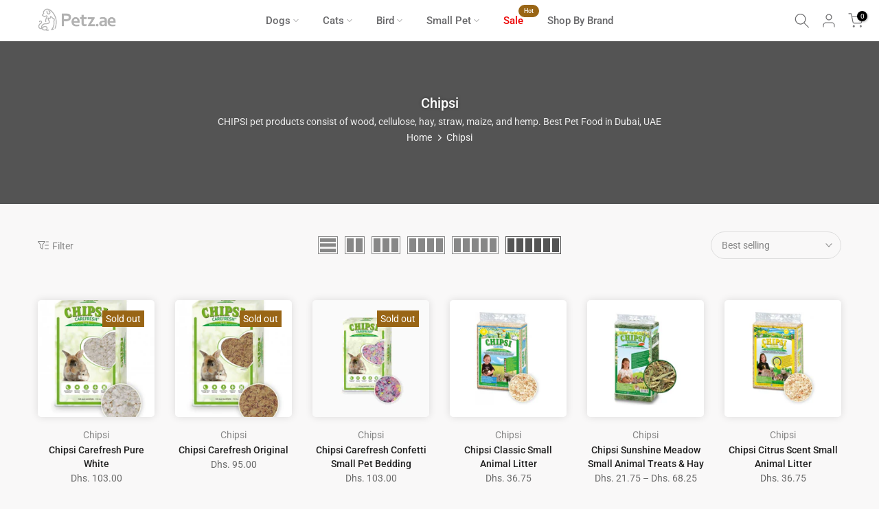

--- FILE ---
content_type: text/css
request_url: https://petz.ae/cdn/shop/t/19/assets/back-to-top.css?v=119504752470898195151744085651
body_size: -101
content:
#t4s-backToTop{right:40px;bottom:55px;cursor:pointer;pointer-events:none;opacity:0;visibility:hidden;transition:.25s;position:fixed;z-index:100;transition:.4s ease 0s;width:45px;height:45px;text-align:center;line-height:45px;font-size:35px;border-radius:3px;background:#fff;color:#878787;display:inline-flex;align-items:center;justify-content:center;pointer-events:auto;transition:opacity .4s ease,visibility .4s ease,margin-right 0s;box-shadow:0 0 3px #0003}:is(.t4s-modal-opened,.is--opend-drawer) #t4s-backToTop{margin-right:var(--scroll-w)}#t4s-backToTop.t4s-progress_bar_true{height:50px;width:50px;line-height:50px}#t4s-backToTop.is--show{opacity:1;visibility:visible;z-index:193}#t4s-backToTop svg{width:12px}#t4s-backToTop.t4s-back-to-top__design2{line-height:42px;border:2px solid var(--t4s-dark-color);box-shadow:none;border-radius:0;color:var(--t4s-dark-color)}#t4s-backToTop:hover,#t4s-backToTop.t4s-back-to-top__design2:hover{background-color:var(--accent-color);border-color:var(--accent-color);color:var(--t4s-light-color)}#t4s-backToTop .t4s-circle--inner{display:inline-flex;align-items:center;justify-content:center}#t4s-backToTop .t4s-circle-css{position:absolute;width:100%;height:100%;border-radius:3px}#t4s-backToTop.t4s-back-to-top__design1 .t4s-circle--inner,#t4s-backToTop.t4s-back-to-top__design1 .t4s-circle--bg{border-radius:2px}#t4s-backToTop.t4s-back-to-top__design2 .t4s-circle-css{border-radius:0}#t4s-backToTop.t4s-progress_bar_true,#t4s-backToTop.t4s-progress_bar_true:hover{border:none;color:var(--cricle-active)}.t4sp-hover #t4s-backToTop.t4s-progress_bar_true:hover svg{-webkit-animation:move_on_top .5s ease-in-out forwards;animation:move_on_top .5s ease-in-out forwards}@keyframes move_on_top{0%{transform:translateY(0)}25%{opacity:0;transform:translateY(-100%)}50%{opacity:0;transform:translateY(100%)}75%{opacity:1;transform:translateY(0)}}@media (max-width: 1024px){#t4s-backToTop{right:15px}#t4s-backToTop span{width:40px;height:40px;text-align:center;line-height:40px}}#t4s-backToTop{bottom:55px}.sticky-is--active #t4s-backToTop{bottom:calc(10px + var(--stickyATC-height, 45px))}
/*# sourceMappingURL=/cdn/shop/t/19/assets/back-to-top.css.map?v=119504752470898195151744085651 */
